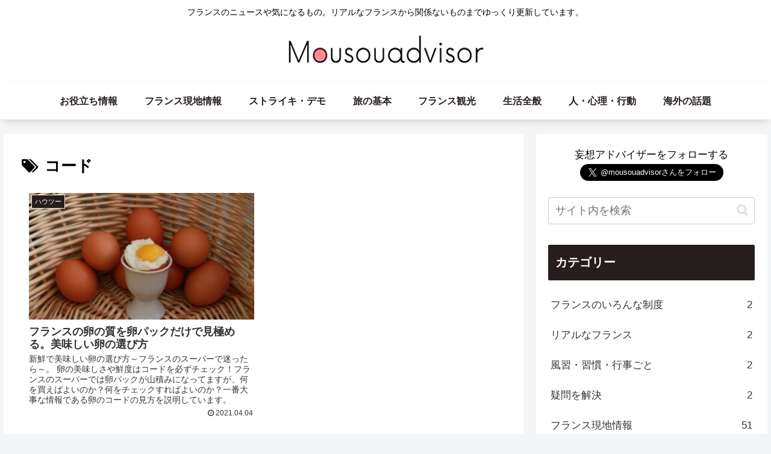

--- FILE ---
content_type: text/html; charset=utf-8
request_url: https://www.google.com/recaptcha/api2/aframe
body_size: 264
content:
<!DOCTYPE HTML><html><head><meta http-equiv="content-type" content="text/html; charset=UTF-8"></head><body><script nonce="nf2h0dTnTNw0s_9Hw-n-hQ">/** Anti-fraud and anti-abuse applications only. See google.com/recaptcha */ try{var clients={'sodar':'https://pagead2.googlesyndication.com/pagead/sodar?'};window.addEventListener("message",function(a){try{if(a.source===window.parent){var b=JSON.parse(a.data);var c=clients[b['id']];if(c){var d=document.createElement('img');d.src=c+b['params']+'&rc='+(localStorage.getItem("rc::a")?sessionStorage.getItem("rc::b"):"");window.document.body.appendChild(d);sessionStorage.setItem("rc::e",parseInt(sessionStorage.getItem("rc::e")||0)+1);localStorage.setItem("rc::h",'1769625242114');}}}catch(b){}});window.parent.postMessage("_grecaptcha_ready", "*");}catch(b){}</script></body></html>